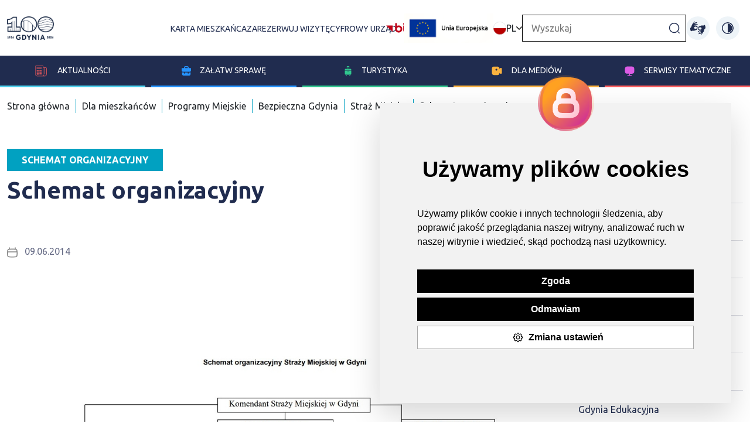

--- FILE ---
content_type: image/svg+xml
request_url: https://www.gdynia.pl/assets/2.0/frontend/img/line-bottom.svg
body_size: 249
content:
<svg width="307" height="2" viewBox="0 0 307 2" fill="none" xmlns="http://www.w3.org/2000/svg">
<path d="M0 1H307" stroke="url(#paint0_linear_23_4101)" stroke-opacity="0.3"/>
<defs>
<linearGradient id="paint0_linear_23_4101" x1="0" y1="1.49916" x2="306.5" y2="1.49926" gradientUnits="userSpaceOnUse">
<stop stop-color="white"/>
<stop offset="1" stop-color="white" stop-opacity="0"/>
</linearGradient>
</defs>
</svg>
